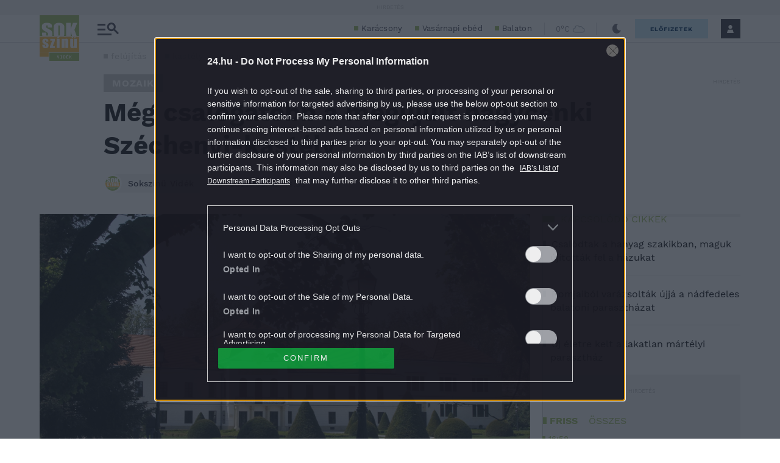

--- FILE ---
content_type: text/html; charset=utf-8
request_url: https://www.google.com/recaptcha/api2/aframe
body_size: 268
content:
<!DOCTYPE HTML><html><head><meta http-equiv="content-type" content="text/html; charset=UTF-8"></head><body><script nonce="9hXHDz4UvaZ3liDvb9MNTw">/** Anti-fraud and anti-abuse applications only. See google.com/recaptcha */ try{var clients={'sodar':'https://pagead2.googlesyndication.com/pagead/sodar?'};window.addEventListener("message",function(a){try{if(a.source===window.parent){var b=JSON.parse(a.data);var c=clients[b['id']];if(c){var d=document.createElement('img');d.src=c+b['params']+'&rc='+(localStorage.getItem("rc::a")?sessionStorage.getItem("rc::b"):"");window.document.body.appendChild(d);sessionStorage.setItem("rc::e",parseInt(sessionStorage.getItem("rc::e")||0)+1);localStorage.setItem("rc::h",'1768676053058');}}}catch(b){}});window.parent.postMessage("_grecaptcha_ready", "*");}catch(b){}</script></body></html>